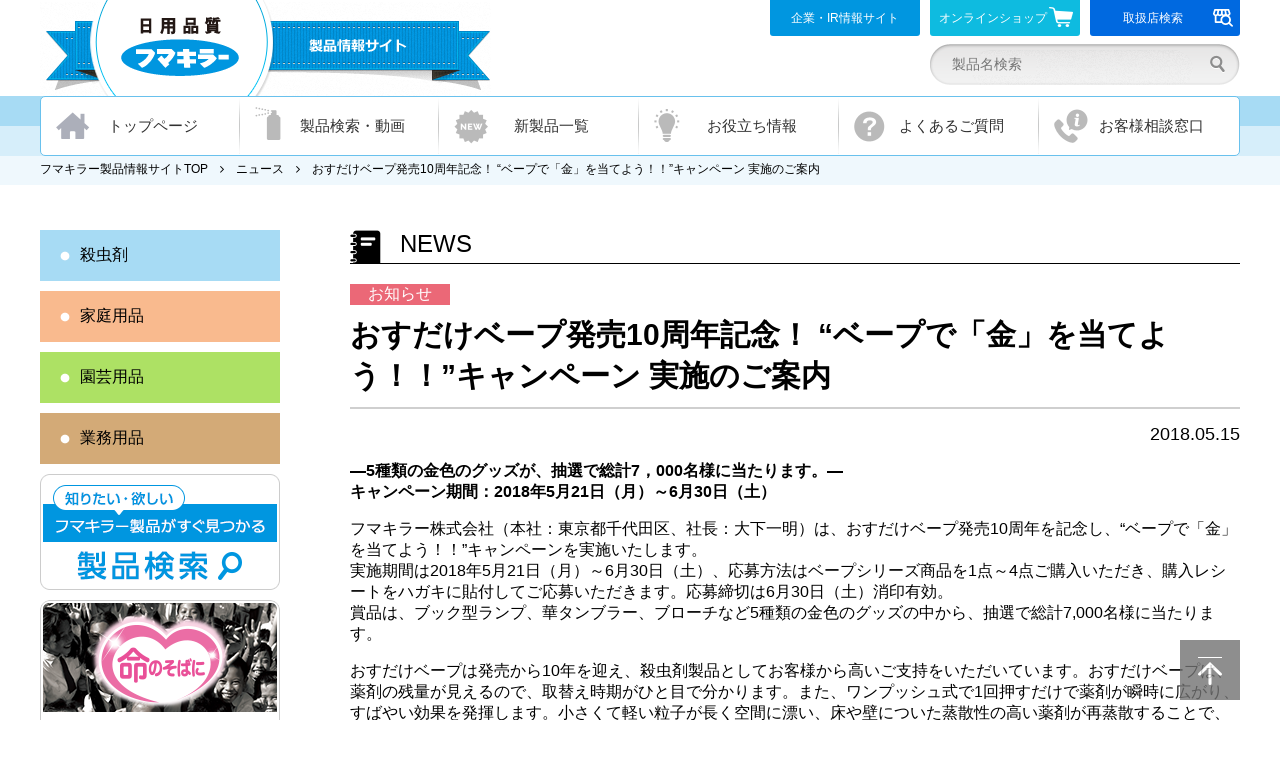

--- FILE ---
content_type: text/html; charset=UTF-8
request_url: https://fumakilla.jp/news/1557/
body_size: 7289
content:
<!DOCTYPE html>
<html lang="ja" prefix="og: http://ogp.me/ns#">
<head>
<!-- Google Tag Manager -->
<script>(function(w,d,s,l,i){w[l]=w[l]||[];w[l].push({'gtm.start':
new Date().getTime(),event:'gtm.js'});var f=d.getElementsByTagName(s)[0],
j=d.createElement(s),dl=l!='dataLayer'?'&l='+l:'';j.async=true;j.src=
'https://www.googletagmanager.com/gtm.js?id='+i+dl;f.parentNode.insertBefore(j,f);
})(window,document,'script','dataLayer','GTM-TRKBMKJ');</script>
<!-- End Google Tag Manager -->


<meta http-equiv="X-UA-Compatible" content="IE=edge">
<meta name="viewport" content="width=device-width,initial-scale=0.64">
<meta charset="utf-8">
<title>おすだけベープ発売10周年記念！ “ベープで「金」を当てよう！！”キャンペーン 実施のご案内｜NEWS｜フマキラー製品情報サイト</title>
<meta name="keywords" content="フマキラー,殺虫剤,ベープ,日用品質,カダン,アルコール除菌,フマキッズこども研究所">
<link rel="canonical" href="">
<meta name="author" content="FUMAKILLA">



<link rel="stylesheet" href="/css/slick.css">
<link rel="stylesheet" href="/css/common.css?202511">
<link rel="stylesheet" href="https://maxcdn.bootstrapcdn.com/font-awesome/4.5.0/css/font-awesome.min.css">
<link rel="stylesheet" href="/css/product.css?202512"><link rel="stylesheet" href="/css/faq.css?20180614">
<link rel="stylesheet" href="/css/list.css?20221108"><link rel="stylesheet" href="/css/news.css"><!--[if lt IE 9]>
<script src="//cdnjs.cloudflare.com/ajax/libs/html5shiv/3.7.2/html5shiv.min.js"></script>
<script src="//cdnjs.cloudflare.com/ajax/libs/respond.js/1.4.2/respond.min.js"></script>
<![endif]-->
<link rel='shortcut icon' href='/favicon.ico' />



</head>
<body>
<!-- Google Tag Manager (noscript) -->
<noscript><iframe src="https://www.googletagmanager.com/ns.html?id=GTM-TRKBMKJ"
height="0" width="0" style="display:none;visibility:hidden"></iframe></noscript>
<!-- End Google Tag Manager (noscript) -->

<header id="header">
	<div class="inner">
		<div class="mainLogo"><a href="/"><img src="/images/common/main_logo.png" alt="フマキラー株式会社 | 製品情報サイト"></a></div>


		<nav class="rightNavi">
			<a href="https://www.fumakilla.co.jp/" class="corporate" target="_blank">企業・IR情報サイト</a>
			<a href="http://shop.fumakilla.jp/" class="shop" target="_blank">オンラインショップ<img src="/images/common/icon_cart.png" /></a>
			<a href="https://fumakilla.mapion.co.jp/" class="storelocator" target="_blank">取扱店検索<img src="/images/common/icon_storelocator.svg" /></a>
			<div class="headerSearch">
				<form id="searchForm" method="get" action="/">
					<input type="image" src="/images/common/header_search_icon.png" alt="SEARCH" class="headerSearchIcon">
					<input type="text" name="s" placeholder="製品名検索" class="headerSearchInput" >
				</form>
			</div>
		</nav>
		<nav class="mainMenu">
			<ul>
				<li class="home"><a href="/">トップページ</a></li>
				<li class="products"><a href="/search/">製品検索・動画</a>
					<div class="submenu">
						<a href="/search/">製品検索</a>
						<a href="/insecticide/">殺虫剤</a>
						<a href="/apply_insecticide/mushiyoke/">虫よけ</a>
						<a href="/household/">家庭用品</a>
						<a href="/gardening/">園芸用品</a>
						<a href="/business/">業務用</a>
						<a href="/video/">動画ライブラリー</a>
					</div>
				</li>
				<li class="new"><a href="/new/">新製品一覧</a></li>
				<li class="info"><a href="/info/">お役立ち情報</a></li>
				<li class="faq"><a href="/faq/">よくあるご質問</a></li>
				<li class="contact"><a href="/contact/">お客様相談窓口</a></li>
			</ul>
		</nav>
		<div class="breadcrumbs">
						<ul>
				<li><a href="/">フマキラー製品情報サイトTOP</a></li>
				<li><a href="/news/">ニュース</a></li>
				<li>おすだけベープ発売10周年記念！ “ベープで「金」を当てよう！！”キャンペーン 実施のご案内</li>
			</ul>
					</div>
	</div>
</header>
<div class="main">

	<article class="detail news">
	
				
		<div class="type">NEWS</div>
		<div class="category information"><div>お知らせ</div></div>		
		<h1>おすだけベープ発売10周年記念！ “ベープで「金」を当てよう！！”キャンペーン 実施のご案内</h1>
		<div class="date">2018.05.15</div>
		<div class="content">
			<p><strong>―5種類の金色のグッズが、抽選で総計7，000名様に当たります。―<br />
 キャンペーン期間：2018年5月21日（月）～6月30日（土）</strong></p>
<p>フマキラー株式会社（本社：東京都千代田区、社長：大下一明）は、おすだけベープ発売10周年を記念し、“ベープで「金」を当てよう！！”キャンペーンを実施いたします。<br />
 実施期間は2018年5月21日（月）～6月30日（土）、応募方法はベープシリーズ商品を1点～4点ご購入いただき、購入レシートをハガキに貼付してご応募いただきます。応募締切は6月30日（土）消印有効。<br />
 賞品は、ブック型ランプ、華タンブラー、ブローチなど5種類の金色のグッズの中から、抽選で総計7,000名様に当たります。</p>
<p>おすだけベープは発売から10年を迎え、殺虫剤製品としてお客様から高いご支持をいただいています。おすだけベープは、薬剤の残量が見えるので、取替え時期がひと目で分かります。また、ワンプッシュ式で1回押すだけで薬剤が瞬時に広がり、すばやい効果を発揮します。小さくて軽い粒子が長く空間に漂い、床や壁についた蒸散性の高い薬剤が再蒸散することで、優れた効果が長時間続きます。<br />
 キャンペーンの応募対象製品となる“ベープシリーズ”は、ベープマット、どこでもベープ、どこでもベープ未来、どこでもベープNo.1、ベープリキッド、スキンベープの各ブランドごとに充実した製品アイテムを揃えています。</p>
<p style="text-align: center;"><strong>＜おすだけベープ製品ラインナップ＞</strong></p>
<table class="osube">
<tbody>
<tr>
<th>【防除用医薬部外品】</th>
<th>【不快害虫用】</th>
</tr>
<tr>
<td><img decoding="async" class="alignnone size-full wp-image-2786" src="https://www.fumakilla.co.jp/corporate/2018/05/gold_vape1.jpg" alt="" width="300" /></td>
<td><img decoding="async" class="alignnone size-full wp-image-2787" src="https://www.fumakilla.co.jp/corporate/2018/05/gold_vape2.jpg" alt="" width="400" /></td>
</tr>
</tbody>
</table>
<p><style>.osube th {font-weight:bold; text-align: center;} .osube td {text-align: center;}</style>
</p>
<p style="text-align: center; font-size: 115%; margin-top: 2.5em;"><strong>【“ベープで「金」を当てよう！！”キャンペーン実施概要】</strong></p>
<p><center><a href="https://www.fumakilla.co.jp/corporate/2018/05/gold2018pop.jpg" target="_blank"><img fetchpriority="high" decoding="async" src="https://www.fumakilla.co.jp/corporate/2018/05/gold2018pop-300x212.jpg" alt="" width="300" height="212" class="size-medium wp-image-2793" /></a></center></p>
<table class="kadancp">
<tbody>
<tr>
<th>○名　　称：</th>
<td>おすだけベープ発売10周年記念“ベープで「金」を当てよう！！”</td>
</tr>
<tr>
<th>○期　　間：</th>
<td>2018年5月21日（月）～6月30日（土）</td>
</tr>
<tr>
<th>○賞　　品：</th>
<td>①ミニ・ルミオプラスＶ.２(ブック型ランプ）… 30名様<br />
 ②Ｇ－ＳＨＯＣＫ（メンズ）… 30名様<br />
 ③華タンブラー … 50名様<br />
 ④ハンドメイド　ゴールドネクタイ … 90名様<br />
 ⑤金色に輝くブローチ … 300名様<br />
 【ハズれてもダブルチャンス！！】<br />
 「金に輝くQUOカード(1,000円分)」… 5,000名様<br />
 「どこでもベープGO!未来480時間セット」<small style="display: inline-block;">(希望小売価格1,180円税別)</small> … 1,500名様</td>
</tr>
<tr>
<th>○応募締切：</th>
<td>2018年6月30日（土）当日消印有効</td>
</tr>
<tr>
<th>○応募方法：</th>
<td>期間中、ベープシリーズ製品をお買い上げの「レシート」を応募はがきに貼り、必要事項（お名前・ご住所・電話番号・メールアドレス・ご希望の賞品）をご記入のうえ、ご応募ください。ご希望の賞品によって必要となる対象製品お買い上げ点数が異なります。<br />
 お一人様何口でもご応募いただけますが、応募はがき1通を1口とさせていただきます。恐れ入りますが、所定の料金分の切手を貼り郵送にてご応募ください。<br />
 専用応募はがきはキャンペーンサイトからもダウンロード可能ですが、通常はがきでもご応募いただけます。<small style="display: inline-block;">※封筒を使用した応募も可能です。</small></td>
</tr>
<tr>
<th>○応募条件：</th>
<td>日本国内在住で、個人の特定配達が可能な方。</td>
</tr>
<tr>
<th>○当選発表：</th>
<td>厳正な抽選の上、ご当選者は賞品の発送をもって発表に代えさせていただきます。</td>
</tr>
</tbody>
</table>
<p><style>.kadancp th{white-space:nowrap;vertical-align:top;}</style>
</p>
<p><a href="https://fumakilla.jp/campaign/gold2018/" target="_blank" rel="noopener"><img decoding="async" class="aligncenter" src="https://fumakilla.jp/images/campaign/gold2018.jpg" alt="ベープで、金を当てよう！！" width="740" /></a></p>
		</div>
		<div class="btnReturn">
			<a href="/news/?y=2018&c=information">NEWS一覧に戻る</a>
		</div>
				
	</article>

	
<nav id="sideNavi">
		<section>
			<div class="menuCategory insecticide"><a href="/insecticide/">殺虫剤</a></div>
					</section>

		<section class="householdMenu">
			<div class="menuCategory household"><a href="/household/">家庭用品</a></div>
					</section>
		<section class="gardeningMenu">
			<div class="menuCategory gardening"><a href="/gardening/">園芸用品</a></div>
					</section>
		<section class="businessMenu">
			<div class="menuCategory business"><a href="/business/">業務用品</a></div>
		</section>
		<section class="bannars">
			<ul>
				<li><a href="/search/"><img src="/images/common/bnr_search.png" alt="製品検索"></a></li>
				<li><a href="http://www.fumakilla.co.jp/ivm/" target="_blank"><img src="/images/common/bnr_life.png" alt="命のそばに。プロジェクト"></a></li>
			</ul>
		</section>
		<section class="languages">
			<ul>
				<li><a href="/language/language_en/">Product list</a></li>
				<li><a href="/language/language_cn/">产品列表</a></li>
				<li><a href="/language/language_tw/">產品列表</a></li>
				<li><a href="/language/language_kr/">제품 목록</a></li>
			</ul>
		</section>

	</nav></div>

<p id="pagetop"><a href="#header" class="smoothScroll fixed" style="display: block;"><img src="/images/common/btn_pagetop.png" alt="ページトップへ"></a></p>
<footer>
	<div class="inner">
		<div class="cols">
			<div class="footerLogo"><a href="/"><img src="/images/common/footer_logo.png" alt="フマキラー株式会社 | 製品情報サイト"></a></div>
			<div class="col">
				<div class="title"><a href="/search/">製品検索・動画</a></div>
				<ul>
					<li><a href="/search/">製品検索</a></li>
					<li><a href="/insecticide/">殺虫剤</a>
						<ul>
							<li><a href="/apply_insecticide/ka/">蚊</a></li>
							<li><a href="/apply_insecticide/mushiyoke/">虫よけ</a></li>
							<li><a href="/apply_insecticide/hae/">ハエ</a></li>
							<li><a href="/apply_insecticide/gokiburi/">ゴキブリ</a></li>
							<li><a href="/apply_insecticide/hachi/">ハチ</a></li>
							<li><a href="/apply_insecticide/ari/">アリ</a></li>
							<li><a href="/apply_insecticide/shiroari/">シロアリ</a></li>
							<li><a href="/apply_insecticide/dani/">ダニ</a></li>
							<li><a href="/apply_insecticide/kumo/">クモ</a></li>
							<li><a href="/apply_insecticide/mukade/">ムカデ</a></li>
							<li><a href="/apply_insecticide/fukaigaichu/">不快害虫</a></li>
							<li><a href="/apply_insecticide/nezumi/">ネズミ</a></li>
						</ul>
					</li>
					<li><a href="/household/">家庭用品</a></li>
					<li><a href="/gardening/">園芸用品</a></li>
					<li><a href="/business/">業務用品</a></li>
					<li><a href="/video/">動画ライブラリー</a></li>
				</ul>
			</div>
			<div class="col">
				<div class="title"><a href="/new/">新製品一覧</a></div>
				<ul>
					<li><a href="/new/#insecticide">殺虫剤</a></li>
					<li><a href="/new/#household">家庭用品</a></li>
					<li><a href="/new/#gardening">園芸用品</a></li>
				</ul>
			</div>
			<div class="col">
				<div class="title"><a href="/info/">お役立ち情報</a></div>
				<ul>
					<li><a href="https://fumakilla.jp/foryourlife/" target="blank">For your LIFE</a></li>
					<li><a href="https://www.fumakilla.co.jp/fumakids/" target="_blank">フマキッズこども研究所</a></li>
					<li><a href="https://fumakilla.jp/kadanlife/hiryo/" target="_blank">カダンゼミ</a></li>
					<li><a href="http://shop.fumakilla.jp/" target="_blank">FUMAKILLA ONLINE SHOP</a></li>
					<!--li><a href="https://www.fumakilla.co.jp/kadan-cm/index.html" target="_blank">カダンCMソング</a></li-->
					<li><a href="https://www.fumakilla.co.jp/argentine/" target="_blank">アルゼンチンアリ サイト</a></li>
					<li><a href="https://fumakilla.jp/hiari/" target="_blank">ヒアリ 特設サイト</a></li>
					<li><a href="/icaridin/" target="_blank">イカリジンスペシャルサイト</a></li>
				</ul>
			</div>
			<div class="col">
				<div class="title"><a href="/faq/">よくあるご質問</a></div>
				<ul>
					<li><a href="/faq/">殺虫剤</a></li>
					<li><a href="/faq/household.php">家庭用品</a></li>
					<li><a href="/faq/gardening.php">園芸用品</a></li>
				</ul>
			</div>
			<div class="col">
				<div class="title"><a href="/company/">会社概要</a></div>
				<div class="title"><a href="/contact/">お客様相談室</a></div>
				<div class="title"><a href="https://www.fumakilla.co.jp/privacy/" target="_blank">プライバシーポリシー</a></div>
				<div class="title"><a href="https://www.fumakilla.co.jp/social-media/" target="_blank">ソーシャルメディアポリシー</a></div>
				<div class="title"><a href="https://www.fumakilla.co.jp/sitepolicy/" target="_blank">サイトのご利用について</a></div>
				<div class="title"><a href="/sitemap/">サイトマップ</a></div>
				<div class="title"><a href="https://fumakilla-global.com/" target="_blank">Fumakilla global-site</a></div>
				<!-- div class="title"><a href="https://www.fumakilla.co.jp/global/" target="_blank">会社案内Global版</a></div-->
			</div>
		</div>
		<div class="copyright">Copyrights © FUMAKILLA LIMITED</div>
	</div>
</footer>
<script src="/js/jquery.min.js"></script>
<script src="/js/slick.min.js"></script>
<script src="/js/script.js?20230407"></script>

<style>
	.movieOverlay
	{
		width: 100%;
		height: 100%;
		background: rgba(0, 0, 0, 0.7);
		position: fixed;
		top: 0;
		left: 0;
		display: none;
		z-index: 100;
	}
	.movieBoxOuter
	{
		width: 100%;
		height: 100%;
		position: relative;
		z-index: 101;
	}
	.movieBox
	{
		width: 900px;
		height: 720px;
		left: 50%;
		top: 50%;
		margin-left: -450px;
		margin-top: -360px;
		position: fixed;
		background: #fff;
		display: none;
		background: url(/images/dvd_bg.png);
	}
	.movieBoxInner
	{
		position: relative;
	}
	.movieBox iframe
	{
		left: 68px;
		top: 131px;
		width: 760px;
		height: 428px;
		position: absolute;
	}
	.movieBox .detail
	{
		left: 298px;
		bottom: 90px;
		position: absolute;
		transition: all .3s;
	}
	.movieBox .shoppingLink
	{
		display: none;
		position: absolute;
		left: 226px;
		bottom: 17px;
	}
		.movieBox .shoppingLink ul:after
		{
			content: '';
			display: block;
			clear: both;
		}
		.movieBox .shoppingLink li
		{
			float: left;
			margin-right: 6px;
		}
			.movieBox .shoppingLink li a
			{
				transition: all .3s;
			}
	.movieBox .close
	{
		/*left: 420px;
		bottom: 20px;*/
		left: 800px;
		top: 43px;
		position: absolute;
		cursor: pointer;
		transition: all .3s;
	}
	.movieBox .lifeLogo
	{
		/*left: 720px;*/
		left: 650px;
		top: 20px;
		position: absolute;
		cursor: pointer;
		transition: all .3s;
	}
	.movieBox .detail:hover, .movieBox .close:hover, .movieBox .lifeLogo:hover, .movieBox .shoppingLink li a:hover
	{
		opacity: .7;
	}
</style>

<script>
	$("document").ready(function(){
		$(".movieButton").each(function(){
			setupMovieEvent($(this));
		});

		var urlParam = window.location.search.substring(1);
		if(urlParam) {
			// パラメータを扱いやすくするために配列に格納
			var param = urlParam.split('&');
			var paramArray = [];

			for (i = 0; i < param.length; i++) {
				var paramItem = param[i].split('=');
				paramArray[paramItem[0]] = paramItem[1];
			}

			// ?movie=***がついている場合
			if (paramArray.movie) {
				$(".post-" + paramArray.movie).find(".movieButton")[0].click();
			}
		}

		$('.slick').slick({
			infinite: true,
			slidesToShow: 4,
			slidesToScroll: 4,
			prevArrow: ".arrowLeft",
			nextArrow: ".arrowRight",
			autoplay: true,
			autoplay: 8000
		});
	});

	function setupMovieEvent(elm)
	{
		elm.click(function(e){
			if (!(e.which > 1 || e.shiftKey || e.altKey || e.metaKey || e.ctrlKey)) {
				e.preventDefault();
				showMovie(elm.attr("href"), elm.attr("data-url"), elm.attr("amazon-url"), elm.attr("lohaco-url"), elm.attr("fumakillaonline-url"));
			}
		});
	}

	function showMovie(href, url, amazon, lohaco, fumakillaonline)
	{
		// 通販サイトへのリンク
		var onlineshop = '<div class="shoppingLink"><ul><li><img src="/images/movie_onlineshop.png" /></li><li>';
		if (amazon != '') {
			onlineshop += '<a class="amazon" href="' + amazon + '" target="_blank" rel="nofollow"><img src="/images/movie_amazon.png" /></a>';
		}
		onlineshop += '</li><li>';
		if (lohaco != '') {
			onlineshop += '<a class="lohaco" href="' + lohaco + '" target="_blank" rel="nofollow"><img src="/images/movie_lohaco.png" /></a>';
		}
		onlineshop += '</li><li>';
		if (fumakillaonline != '') {
			onlineshop += '<a class="fumakilla_online" href="' + fumakillaonline + '" target="_blank"><img src="/images/movie_fumakilla_online.png" /></a>';
		}
		onlineshop += '</li></ul></div>';

		$("body").append('<div class="movieOverlay" onclick="closeMovie();"></div><div class="movieBoxOuter"><div class="movieBox"><div class="inner"><iframe src=""></iframe><a class="lifeLogo" href="http://www.fumakilla.co.jp/ivm/" target="_blank"><img src="/images/common/life_logo.png" alt="命のそばに。フマキラー"></a><a class="detail" href=""><img src="/images/movie_detail.png"></a>' + onlineshop + '<div class="close" onclick="closeMovie();"><img src="/images/movie_close.png"></div></div></div></div>');
		$(".movieOverlay").fadeIn(300);
		$(".movieBox").fadeIn(300, function(){
			$(".movieBox iframe").attr("src", href + "&autoplay=1");
			if(url == "")
			{
				$(".movieBox .detail").removeAttr("href");
			}
			else
			{
				$(".movieBox .detail").attr("href", url);
			}
			if (amazon != '' || lohaco != '' || fumakillaonline != '') {
				$(".movieBox .shoppingLink").show();
			}
		});
	}

	$(".movieBox").click(function(e){/*return false;*/});

	function closeMovie()
	{
		$(".movieOverlay").fadeOut(300); $(".movieBox").fadeOut(300, function(){$(".movieOverlay").remove();$(".movieBox").remove();});
	}
</script>
</body>
</html>

--- FILE ---
content_type: text/css
request_url: https://fumakilla.jp/css/product.css?202512
body_size: 2356
content:
.main .detail.product .category
{
	font-size: 24px;
	padding: .7em 0 .3em 50px;
	margin-bottom: 45px;
}
.main .detail.product.insecticide .category
{
	line-height: 1;
	color: #0096e0;
	border-bottom: 1px solid #69c1ed;
	background: url(/images/product/header_icon_insecticide.png) left center no-repeat;
}
.main .detail.product .pageMenu
{
	border-bottom: 1px solid #0096e0;
	padding-bottom: 2px;
	margin-bottom: 55px;
}
.main .detail.product .pageMenu .sns
{
	float: left;
}
.main .detail.product .pageMenu .sns a
{
	float: left;
	margin-right: 4px;
}
.main .detail.product .pageMenu ul.languages
{
	float: right;
}
.main .detail.product .pageMenu:after
{
	content: "";
	display: block;
	clear: both;
}
.main .detail.product .pageMenu ul.languages li
{
	font-size: 12px;
	float: left;
	padding: 10px 0;
	width: 120px;
	border-radius: 2px 2px 0 0;
	background: #cccccc;
	margin-left: 2px;
	text-align: center;
	color: #fff;
	line-height: 1;
	cursor: pointer;
	transition: background .3s;
}
.main .detail.product .pageMenu ul.languages li:hover
{
	background: #0096e0;
}
.main .detail.product .pageMenu ul.languages li.current
{
	padding: 10px 0 12px;
	margin-bottom: -2px;
	background: #0096e0;
	cursor: default;
}
.tab
{
	display: none;
}
.tab.jp
{
	display: block;
}
.main .detail.product .status
{
	color: #fff;
	display: inline-block;
	padding: .25em 1em;
	font-size: 18px;
	font-weight: bold;
	border-radius: 5px;
}
.main .detail.product .status.new
{
	background: #ba0000;
}
.main .detail.product .status.renewal
{
	background: #ffa200;
}
.main .detail.product h1
{
	margin-top: 20px;
	margin-bottom: 40px;
	font-size: 34px;
	border-bottom: 2px solid #cfcfcf;
	padding-bottom: 10px;
}
.main .detail.product .main
{
	width: 890px;
	display: table;
	margin-bottom: 50px;
}
.main .detail.product .main .image
{
	width: 360px;
/*	height: 345px;*/
	height: 100%;
	display: table-cell;
	text-align: center;
	vertical-align: middle;
	padding-right: 10px;
}
.main .detail.product .main .image img
{
	max-width: 100%;
	max-height: 100%;
}
.main .detail.product .main .image .storelocatorBtn{
	margin: 1em auto 0;
	width: fit-content;
	text-align: center;
}
.main .detail.product .main .image .storelocatorBtn a{
	display: block;
	border: 2px solid #0096e0;
	border-radius: 3px;
	padding: 0.5em 3em;
	font-size: 12px;
	color: #0096e0;
	transition: background-color .2s, color .2s;
	line-height: 1.4;
}
.main .detail.product .main .image .storelocatorBtn a:hover{
	text-decoration: none;
	color: #fff;
	background-color: #0096e0;
}
.main .detail.product .main .image .storelocatorBtn a:hover img{
	filter: brightness(0) saturate(100%) invert(100%) sepia(0%) saturate(2%) hue-rotate(115deg) brightness(107%) contrast(101%);
}
.main .detail.product .main .image .storelocatorBtn strong{
	font-size: initial;
}
.main .detail.product .main .image .storelocatorBtn img{
	transition: filter .2s;
	width: 15px;
	height: auto;
	margin-left: 0.5em;
	vertical-align: middle;
}
.main .detail.product .main .image .aerosolBtn{
	margin: 1em auto 0;
	width: fit-content;
	text-align: center;
}
.main .detail.product .main .image .aerosolBtn a{
	display: block;
	border: 2px solid #666;
	border-radius: 3px;
	padding: 0.5em 1.53em;
	font-size: 12px;
	font-weight: bold;
	color: #666;
	transition: background-color .2s, color .2s;
	line-height: 1.4;
}
.main .detail.product .main .image .aerosolBtn a:hover{
	text-decoration: none;
	color: #fff;
	background-color: #666;
}
.main .detail.product .main .summary
{
	display: table-cell;
	vertical-align: middle;
}
.main .detail.product .main .summary .title
{
	font-size: 24px;
	color: #333;
	margin-bottom: 1em;
	font-weight: bold;
}
.main .detail.product .main .summary .text
{
	font-size: 18px;
	line-height: 1.5;
}
.main .detail.product .main .summary .text a.manual-link
{
	display: inline-block;
	margin-top: 1em;
	padding: 5px;
	border: 1px solid #666;
	font-size: smaller;
	color: #666;
	text-decoration: none;
}
.main .detail.product .main .summary .text a.manual-link:hover
{
	color: #4caadc;
	text-decoration: underline;
}
.main .detail.product .main .summary .text a.manual-link > img
{
	margin-left: 4px;
	vertical-align: baseline;
}
.main .detail.product .main .summary .drugClassification
{
	margin-top: 40px;
}
.main .detail.product .main .summary .drugClassification span
{
	padding: 10px;
	border: 1px solid #b4b4b4;
	border-radius: 4px;
	font-size: 14px;
}
.main .detail.product .main .summary .applyInsects
{
	margin-top: 40px;
	font-size: 14px;
	text-indent: -5em;
	padding-left: 5em;
}
.main .detail.product .main .summary .applyOther
{
	margin-top: 40px;
	font-size: 14px;
}
.main .detail.product .main .summary .shoppingLink
{
	position: relative;
	margin-top: 40px;
}
.main .detail.product .main .summary .shoppingLink .shoppingBtn
{
	height: 34px;
}
.main .detail.product .main .summary .shoppingLink .shoppingBtn span
{
	padding: 12px 58px;
	color: #fff;
	font-size: 14px;
	background-color: #f47f51;
	border: solid 1px #df6c26;
	border-top-left-radius: 4px;
	border-top-right-radius: 4px;
}
.main .detail.product .main .summary .shoppingLink .shoppingBtn span img
{
	padding-left: 18px;
}
/*
.main .detail.product .main .summary .shoppingLink .shoppingLinkBtn
{
	display: none;
	position: absolute;
	bottom: 30px;
	padding-bottom: 5px;
}
.main .detail.product .main .summary .shoppingLink .shoppingLinkBtn:after
{
	content: '';
	position: relative;
	display: block;
	bottom: 0;
	left: calc(50% - 12px);
	width: 0;
	height: 0;
	border-left: 12px solid transparent;
	border-right: 12px solid transparent;
	border-top: 11px solid #f47f51;
}
.main .detail.product .main .summary .shoppingLink .shoppingLinkBtn ul
{
	display: inline-block;
	background-color: #f47f51;
}
.main .detail.product .main .summary .shoppingLink .shoppingLinkBtn ul li
{
	width: 230px;
	height: 50px;
	margin: 10px;
}
.main .detail.product .main .summary .shoppingLink .shoppingLinkBtn ul li a:hover
{
	opacity: 0.8;
	transition: opacity 0.2s ease-out;
}
*/
.main .detail.product .main .summary .shoppingLink .shoppingLinkBtn ul:after
{
	content: '';
	display: block;
	clear: both;
}
.main .detail.product .main .summary .shoppingLink .shoppingLinkBtn ul li
{
	float: left;
	width: 114px;
	margin-top: 7px;
	margin-right: 7px;
	padding: 4px;
	background-color: #f47f51;
	border: solid 1px #df6c26;
	border-radius: 4px;
}
.main .detail.product .main .summary .shoppingLink .shoppingLinkBtn ul li a:hover
{
	opacity: 0.8;
	transition: opacity 0.2s ease-out;
}
.main .detail.product .main .summary .productsListLink
{
	margin-top: 30px;
	padding-top: 20px;
	text-align: right;
	border-top: 1px dashed #cfcfcf;
}
.main .detail.product h2
{
	font-size: 18px;
	color: #fff;
	background: #0096e0;
	padding: .5em 1em;
	margin-bottom: 20px;
}
.main .detail.product section
{
	margin-bottom: 50px;
}
.main .detail.product .feature h3
{
	font-size: 24px;
	font-weight: bold;
	margin-bottom: 8px;
}
.main .detail.product .feature h3.movieHeader
{
	border-bottom: 1px solid #0096e0;
	margin-bottom: 30px;
}
.main .detail.product .feature h3.movieHeader span
{
	font-size: 18px;
	background: #0096e0;
	padding: .2em 1.5em;
	display: inline-block;
	color: #fff;
}
.main .detail.product .feature p
{
	margin-bottom: 20px;
	line-height: 1.6;
}
.main .detail.product .feature div
{
	margin-bottom: 20px;
	line-height: 1.6;
}
.main .detail.product .feature small
{
/*	display: block;
	margin-bottom: 20px;*/
}
.main .detail.product .feature h3 small
{
	display: inline;
	font-size: 65%;
	font-weight: normal;
}
.main .detail.product .feature iframe
{
	margin-left: auto;
	margin-right: auto;
	display: block;
}
.main .detail.product .feature a img{
	transition: .3s all;
}
.main .detail.product .feature a img:hover{
	opacity: .7;
}
.main .detail.product .feature .products-table p
{
	margin-top: 40px;
	margin-bottom: 8px;
	font-weight: bold;
}
.main .detail.product .applyInsects li
{
	display: inline-block;
	padding: .3em 1em;
	border: 1px solid #e4e4e4;
	border-radius: 3px;
}
.main .detail.product .applyInsects li a
{
	color: #000;
}
.main .detail.product .faq dt, .main .detail.product .faq dd
{
	position: relative;
	padding-top: 5px;
	padding-left: 40px;
	margin-left: 0px;
}
.main .detail.product .faq dt
{
	margin-bottom: 10px;
	font-weight: bold;
}
.main .detail.product .faq dd
{
	margin-bottom: 30px;
}
.main .detail.product .faq dt:before
{
	content: "Q";
	width: 30px;
	height: 30px;
	display: inline-block;
	color: #fff;
	background: #000;
	font-weight: bold;
	text-align: center;
	padding-top: 2px;
	box-sizing: border-box;
	border-radius: 15px;
	position: absolute;
	left: 0;
	top: 0;
}
.main .detail.product .faq dd:before
{
	content: "A";
	width: 30px;
	height: 30px;
	display: inline-block;
	color: #000;
	background: #fff;
	font-weight: bold;
	text-align: center;
	padding-top: 2px;
	box-sizing: border-box;
	border: 1px solid #000;
	border-radius: 15px;
	position: absolute;
	left: 0;
	top: 0;
}
.main .detail.product .faq dd a
{
	text-decoration: underline;
    font-weight: bold;
}
.main .detail.product .related
{
	background: #f2f2f2;
	padding: 30px 0 30px 60px;
}
.main .detail.product .related:after
{
	content: "";
	display: block;
	clear: both;
}
.main .detail.product .related h2
{
	padding: 0 60px 0 0;
	text-align: center;
	background: none;
}
.main .detail.product .related li
{
	width: 185px;
	height: 270px;
	float: left;
	margin-right: 10px;
	margin-bottom: 10px;
	background: #fff;
	border: 1px solid #c8c8c8;
	border-radius: 5px;
	padding: 15px;
	font-size: 14px;
}
.main .detail.product .related li .photo
{
	width: 100%;
	height: 120px;
	text-align: center;
	margin-bottom: 15px;
}
.main .detail.product .related li .photo img
{
	max-width: 100%;
	max-height: 100%;
	/*transition: all .3s;*/
}
.main .detail.product .related li .photo img:hover
{
	opacity: .7;
}
.main .detail.product .related li a
{
	color: #000;
}

.main .detail.product .listMultiLanguages
{
	width: 600px;
	padding: 30px 0 30px 90px;
	border: 10px solid #eee;
	margin: 0 auto 50px;
}
.main .detail.product .listMultiLanguages li:before
{
	content: "\f105";
	font-family: FontAwesome;
	margin-right: .5em;
}
.main .detail.product .listMultiLanguages li
{
	color: #0096e0;
	line-height: 1.8;
}
.main .detail.product .listMultiLanguages li a
{
	color: #464646;
}


--- FILE ---
content_type: text/css
request_url: https://fumakilla.jp/css/faq.css?20180614
body_size: 2067
content:
article.faq
{
	margin-bottom: 60px;
}

.faq .contact
{
	background: url(/images/common/contact_bg.gif);
	padding: 10px;
}
.faq .contact .inner
{
	background: #fff;
	padding-bottom: 30px;
}
.faq .contact .inner .upper
{
	padding-top: 40px;
	text-align: center;
}
.faq .contact .inner .upper .text
{
	display: inline-block;
	margin-right: 40px;
}
.faq .contact .inner .upper .comment
{
	vertical-align: top;
}
.faq .contact .inner .upper .text h3
{
	margin: 0;
	border-bottom: 1px solid #ec6941;
	display: inline-block;
}
.faq .contact .inner .upper .text h3 span
{
	color: #ec6941;
}
.faq .contact .inner ul
{
	margin-left: 30px;
}
.faq .contact .inner ul:after
{
	content: "";
	display: block;
	clear: both;
}
.faq .contact .inner ul li
{
	float: left;
	width: 260px;
	height: 180px;
	text-align: center;
	background: #f2f2f2;
	margin-right: 15px;
	padding-top: 20px;
}
.faq .contact .inner ul li img
{
	width: auto;
}
.faq .contact .inner ul li .name
{
	color: #ec6941;
}
.faq .contact .inner ul li strong
{
	display: block;
	font-size: 20px;
}
.faq .contact .inner ul li:not(:first-child) strong
{
	padding-top: 10px;
}
.faq .contact .inner ul li:last-child strong
{
	font-size: 18px;
}
.faq .contact .inner ul li:last-child strong a
{
	color: #000;
}
.faq .contact .inner ul li small
{
	font-size: 14px;
}
.faqLead
{
	position: relative;
	line-height: 1.8;
	margin-bottom: 100px;
}
.faqLead .faqAerosol
{
	right: 0;
	top: 0;
	position: absolute;
	transition: .3s all;
}
.faqLead .faqAerosol:hover
{
	opacity: .7;
}
.faqLead .sply_safety{
	right: 0;
	top: 70px;
	position: absolute;
	transition: .3s all;
}
.faqLead .sply_safety:hover{
	opacity: .7;
}
.tabArea
{
	margin-bottom: 60px;
}
.faqTab:after
{
	content: "";
	display: block;
	clear: both;
}
.faqTab li
{
	float: left;
	margin-right: 10px;
	text-align: center;
	border-radius: 3px 3px 0 0;
	transition: .3s all;
	padding-bottom: 2px;
	height: 50px;
}
.faqTab li.current
{
	padding-bottom: 0;
}
.faqTab li span, .faqTab li a
{
	padding-top: .8em;
	width: 215px;
	height: 100%;
	display: inline-block;
	transition: .3s all;
	border-radius: 3px 3px 0 0;
}
.faqTab li span:hover, .faqTab li.current span, .faqTab li a:hover, .faqTab li.current a
{
	color: #fff !important;
	text-decoration: none;
}
.faqTab li:not(.current)
{
	cursor: pointer;
}
.faqTab li:last-child
{
	margin-right: 0;
}



.faqTab li#insecticide span, .faqTab li#insecticide a
{
	color: #0096e0;
	border: 1px solid #d9effa;
	background: url(/images/top/search_tab_bg_insecticide.png);
}
.faqTab li#insecticide.current span, .faqTab li#insecticide span:hover, .faqTab li#insecticide.current a, .faqTab li#insecticide a:hover
{
	color: #fff;
	background: #0096e0;
	border: none;
}
.faqTab li#household span, .faqTab li#household a
{
	color: #eb6100;
	border: 1px solid #f8c6a9;
	background: url(/images/top/search_tab_bg_household.png);
}
.faqTab li#household.current span, .faqTab li#household span:hover, .faqTab li#household.current a, .faqTab li#household a:hover
{
	color: #fff;
	background: #eb6100;
	border: none;
}

.faqTab li#gardening span, .faqTab li#gardening a
{
	color: #73bb0c;
	border: 1px solid #cce6ac;
	background: url(/images/top/search_tab_bg_gardening.png);
}
.faqTab li#gardening.current span, .faqTab li#gardening span:hover, .faqTab li#gardening.current a, .faqTab li#gardening a:hover
{
	color: #fff;
	background: #73bb0c;
	border: none;
}

.faqTab li#business span, .faqTab li#business a
{
	color: #996c33;
	border: 1px solid #d8d1b9;
	background: url(/images/top/search_tab_bg_business.png);
}
.faqTab li#business.current span, .faqTab li#business span:hover, .faqTab li#business.current a, .faqTab li#business a:hover
{
	color: #fff;
	background: #996c33;
	border: none;
}




.faqTabPage
{
	padding: 30px 20px 20px 20px;
	width: 100%;
	display: none;
	position: relative;
}

.faqTabPage ul
{
	margin-right: -20px;
	margin-bottom: 30px;
}
.faqTabPage ul:after
{
	content: "";
	display: block;
	clear: both;
}
.faqTabPage li
{
	margin-bottom: 10px;
	height: 100px;
	float: left;
	background: #fff;
	margin-right: 20px;
	border: 1px solid #cfcfcf;
	width: 270px;
}
.faqTabPage li a
{
	width: 270px;
	height: 100px;
	display: table;
	position: relative;
}
.faqTabPage.insecticide li a:after
{
	content: "";
	width: 0;
	height: 0;
	border: 8px solid transparent;
	border-right: 8px solid #0096e0;
	border-bottom: 8px solid #0096e0;
	display: block;
	position: absolute;
	right: 5px;
	bottom: 5px;
}
.faqTabPage.household li a:after
{
	content: "";
	width: 0;
	height: 0;
	border: 8px solid transparent;
	border-right: 8px solid #eb6100;
	border-bottom: 8px solid #eb6100;
	display: block;
	position: absolute;
	right: 5px;
	bottom: 5px;
}
.faqTabPage.gardening li a:after
{
	content: "";
	width: 0;
	height: 0;
	border: 8px solid transparent;
	border-right: 8px solid #73bb0c;
	border-bottom: 8px solid #73bb0c;
	display: block;
	position: absolute;
	right: 5px;
	bottom: 5px;
}
.faqTabPage.business li a:after
{
	content: "";
	width: 0;
	height: 0;
	border: 8px solid transparent;
	border-right: 8px solid #996c33;
	border-bottom: 8px solid #996c33;
	display: block;
	position: absolute;
	right: 5px;
	bottom: 5px;
}
.faqTabPage li a img
{
	transition: .3s all;
}
.faqTabPage li a:hover img
{
	opacity: .7;
}
.faqTabPage li .photo
{
	width: 100px;
	padding-right: 10px;
	display: table-cell;
	text-align: center;
	vertical-align: middle;
	padding-left: 10px;
}
.faqTabPage li .photo img
{
	max-width: 100%;
	max-height: 90px;
}
.faqTabPage li .name
{
	width: 160px;
	height: 100px;
	display: table-cell;
	vertical-align: middle;
	font-size: 14px;
	padding-right: 10px;
}
.faqTabPage a
{
	color: #464646;
}
.faqTabPage .newLink
{
	right: 20px;
	top: 15px;
	position: absolute;
	font-size: 12px;
	padding: .5em 1em;
	border-radius: 3px;
	color: #fff;
}
.faqTabPage .newLink:before
{
	content: "\f105";
	font-family: "FontAwesome";
	color: #fff !important;
}
.faqTabPage .newLink:hover
{
	color: #fff !important;
	text-decoration: underline;
	opaciy: .7;
}
.faqTabPage.insecticide .newLink
{
	background: #149ee3;
}
.faqTabPage.household .newLink
{
	background: #eb6100;
}
.faqTabPage.gardening .newLink
{
	background: #73bb0c;
}
.faqTabPage.business .newLink
{
	background: #996c33;
}
.faqTabPage.business
{
	padding: 20px;
}
.faqTabPage.current
{
	display: block;
}
.faqTabPage section
{
	padding: 20px;
	margin-bottom: 20px;
	background: #fff;
}
.faqTabPage.insecticide
{
	border-top: 2px solid #0096e0;
	background: url(/images/top/search_tab_bg_insecticide.png);
}
.faqTabPage h3
{
	font-size: 16px;
	margin: 0;
	color: #464646;
}
.faqTabPage.household
{
	border-top: 2px solid #eb6100;
	background: url(/images/top/search_tab_bg_household.png);
}
.faqTabPage.gardening
{
	border-top: 2px solid #73bb0c;
	background: url(/images/top/search_tab_bg_gardening.png);
}
.faqTabPage.business
{
	border-top: 2px solid #996c33;
	background: url(/images/top/search_tab_bg_business.png);
}
.faqTabPage.insecticide h2
{
	margin: 0 0 10px 0;
	font-size: 18px;
	color: #0096e0;
}
.faqTabPage.household h2
{
	margin: 0 0 10px 0;
	font-size: 18px;
	color: #eb6100;
}
.faqTabPage.gardening h2
{
	margin: 0 0 10px 0;
	font-size: 18px;
	color: #73bb0c;
}
.faqTabPage.business h2
{
	margin: 0 0 10px 0;
	font-size: 18px;
	color: #996c33;
}
.faqTabPage.insecticide h3
{
	margin: 0 0 10px 0;
	font-size: 18px;
	color: #0096e0;
}
.faqTabPage.household h3
{
	margin: 0 0 10px 0;
	font-size: 18px;
	color: #eb6100;
}
.faqTabPage.gardening h3
{
	margin: 0 0 10px 0;
	font-size: 18px;
	color: #73bb0c;
}
.faqTabPage.business h3
{
	margin: 0 0 10px 0;
	font-size: 18px;
	color: #996c33;
}



article.detail.faq .productCategory
{
	color: #fff;
	font-size: 18px;
	background: #0096e0;
	padding: 5px 20px;
	margin-bottom: 40px;
}
article.detail.faq section:after
{
	content: "";
	display: block;
	clear: both;
}
article.detail.faq section .photo
{
	float: left;
	width: 200px;
	margin-right: 30px;
}
article.detail.faq section .qaBody
{
	width: 660px;
	float: left;
}
article.detail.faq .productName
{
	border-bottom: 2px solid #cfcfcf;
}
article.detail.faq .productName h1
{
	margin-top: 5px;
	margin-bottom: 0;
	float: left;
}
article.detail.faq .productName a
{
	display: inline-block;
	float: right;
	margin-top: 0px;
	background: #0096e0;
	font-size: 11px;
	color: #fff;
	padding: 5px 10px;
	transition: .3s all;
	border-radius: 3px;
}
article.detail.faq .productName a:hover
{
	text-decoration: none;
	opacity: .7;
}
article.detail.faq .productName a:before
{
	content: "\f105";
	font-family: FontAwesome;
	margin-right: 1em;
}
article.detail.faq .productName:after
{
	content: "";
	display: block;
	clear: both;
}



article.detail.faq dt, article.detail.faq dd
{
	position: relative;
	padding-top: 5px;
	padding-left: 40px;
	margin-left: 0px;
}
article.detail.faq dl
{
	border-bottom: 1px solid #cfcfcf;
}
article.detail.faq dt
{
	margin-bottom: 10px;
	font-weight: bold;
}
article.detail.faq dd
{
	margin-bottom: 20px;
}
article.detail.faq dt:before
{
	content: "Q";
	width: 30px;
	height: 30px;
	display: inline-block;
	color: #fff;
	background: #ffc71c;
	font-weight: bold;
	text-align: center;
	padding-top: 2px;
	box-sizing: border-box;
	border-radius: 15px;
	position: absolute;
	left: 0;
	top: 0;
}
article.detail.faq dd:before
{
	content: "A";
	width: 30px;
	height: 30px;
	display: inline-block;
	color: #ffc71c;
	background: #fff;
	font-weight: bold;
	text-align: center;
	padding-top: 2px;
	box-sizing: border-box;
	border: 1px solid #ffc71c;
	border-radius: 15px;
	position: absolute;
	left: 0;
	top: 0;
}
.returnToTop
{
	text-align: center;
	margin: 80px 0;
}
.returnToTop a
{
	padding: 15px 20px;
	font-size: 18px;
	font-weight: bold;
	color: #fff;
	background: #ffc71c;
	border-radius: 5px;
	transition: .3s all;
}
.returnToTop a:hover
{
	text-decoration: none;
	opacity: .7;
}
.returnToTop a:before
{
	content: "\f104";
	font-family: FontAwesome;
	margin-right: 1em;
}

--- FILE ---
content_type: text/css
request_url: https://fumakilla.jp/css/list.css?20221108
body_size: 3174
content:
	iframe
	{
		width: 640px;
		height: 360px;
	}
	#cboxLoadedContent
	{
		overflow: hidden !important;
		padding: 50px;
		background: #000;
	}
	#cboxOverlay
	{
		background: rgba(0, 0, 0, 0.5)
	}
	#cboxClose
	{
		position: absolute;
		bottom: 0;
		left: 50%;
	}
	article.list h1
	{
		border-bottom: 1px solid #0096e0;
		margin-bottom: 20px;
		position: relative;
	}
	article.list h1.insecticide
	{
		border-bottom: 1px solid #149ee3;
	}
	article.list h1.household
	{
		border-bottom: 1px solid #eb6100;
	}
	article.list h1.gardening
	{
		border-bottom: 1px solid #73bb0c;
	}
	article.list h1.business
	{
		border-bottom: 1px solid #996c33;
	}
	.onepushAttentionLink{
		position: absolute;
		right: 0;
		top: 12px;
		font-size: 18px;
		font-weight: normal;
	}
	.onepushAttentionLink a{
		position:relative;
		color: #149ee3;
	}
	.onepushAttentionLink a:before{
	    content: "\f105";
	    font-family: FontAwesome;
		font-size: 18px;
		position: absolute;
		left: -15px;
		top: 2px;
	}
	article.list .leadText
	{
		margin-bottom: 40px;
	}
	article.list .lead-attention
	{
		margin-bottom: 35px;
		font-size: 14px;
	}
	article.list > ul
	{
		margin: 0;
		padding: 0;
		list-style: none;
		margin-right: -25px;
	}
	article.list > ul > li
	{
		width: 280px;
		margin-bottom: 35px;
		border: 1px solid #b4b4b4;
		border-radius: 8px;
		float: left;
		margin-right: 25px;
		box-sizing: border-box;
		position: relative;
		padding: 52px 20px 20px;
	}
	article.list li.new:before
	{
		content: url(/images/common/tag_new.png);
		position: absolute;
		left: 15px;
		top: -19px;
	}
	article.list li.renewal:before
	{
		content: url(/images/common/tag_renewal.png);
		position: absolute;
		left: 15px;
		top: -19px;
	}
	article.list li a
	{
		color: #000;
	}
	article.list li .drugCategory
	{
		min-height: 35px;
		margin-bottom: 10px;
		text-align: center;
	}
	article.list li .drugCategory span
	{
		padding: 10px;
		border: 1px solid #b4b4b4;
		border-radius: 4px;
		font-size: 12px;
	}
	article.list li .thumbnail
	{
		text-align: center;
		margin-bottom: 10px;
		height: 183px;
		cursor: pointer;
		transition: all .3s;
	}
	article.list li .thumbnail:hover
	{
		opacity: .7;
	}
	article.list li .thumbnail img
	{
		max-width: 100%;
		width: auto;
		height: 100%;
	}
	article.list li .name
	{
		margin-bottom: 10px;
		height: 4.5em;
		font-weight: bold;
		font-size: 16px;
		line-height: 1.5;
		cursor: pointer;
	}
	article.list li .name:hover
	{
		text-decoration: underline;
	}
	article.list li .movieButton
	{
		width: 237px;
		height: 40px;
		display: block;
		margin-bottom: 15px;
		background: url(/images/common/btn_movie.png);
		background-repeat: no-repeat;
		padding-top: 8px;
		text-decoration: none;
		box-sizing: border-box;
		color: #fff;
		font-size: 16px;
		text-align: center;
		padding-right: 25px;
		letter-spacing: 3px;
		transition: all .3s;
	}
	article.list li .movieButton.en
	{
		letter-spacing: 0px;
	}
	article.list li .applyInsects
	{
		border-top: 1px dotted #999;
		padding-top: 10px;
		padding-bottom: 5px;
	}
	article.list li .applyInsects:after
	{
		content: "";
		display: block;
		clear: both;
	}
	article.list li .applyInsects li
	{
		float: left;
		display: block;
		padding: 5px;
		border: 1px solid #999;
		border-radius: 3px;
		margin-right: 5px;
		margin-bottom: 5px;
	}
	article.list li .summary
	{
		border-top: 1px dotted #999;
		padding-top: 15px;
		height: 180px;
		margin-bottom: 10px;
		font-size: 14px;
		line-height: 1.5;
		word-break: break-all;
	}
	article.list li .summary strong
	{
		color: #0096e0;
		font-size: 16px;
		margin-bottom: 1em;
		display: block;
		min-height: 3em;
		word-break: break-all;
	}
	article.list li.household .summary strong
	{
		color: #f56600;
	}
	article.list li.gardening .summary strong
	{
		color: #70bc04;
	}
	
	article.list li .summary p
	{
		margin-bottom: .5em;
	}
	article.list li .summary sup
	{
		color: #0096e0;
	}
	article.list li .detailLink
	{
		width: 237px;
		height: 40px;
		display: block;
		font-size: 12px;
		color: #0096e0;
		text-align: center;
		background: url(/images/common/btn_detail.png);
		box-sizing: border-box;
		padding-top: 12px;
		transition: all .3s;
		cursor: pointer;
		text-decoration: none;
	}
	article.list li.household .detailLink
	{
		background: url(/images/common/btn_detail_household.png);
		color: #f56600;
	}
	article.list li.gardening .detailLink
	{
		background: url(/images/common/btn_detail_gardening.png);
		color: #70bc04;
	}
	article.list li a:hover
	{
		opacity: 0.7;
	}
	.postList:after
	{
		content: "";
		display: block;
		clear: both;
	}
	
	.list h2
	{
		font-size: 24px;
	}
	.list.insecticide h2.simple:before
	{
		content: "●";
		color: #149ee3;
		margin-right: .5em;
	}
	.list.household h2.simple:before
	{
		content: "●";
		color: #eb6100;
		margin-right: .5em;
	}
	.list.gardening h2.simple:before
	{
		content: "●";
		color: #73bb0c;
		margin-right: .5em;
	}
	.list.business h2.simple:before
	{
		content: "●";
		color: #996c33;
		margin-right: .5em;
	}
	.list.new h1
	{
		font-size: 30px;
		border-bottom: 1px solid #4db252;
		color: #4db252;
		word-break: break-all;
	}
	h1.insecticide
	{
		color: #149ee3;
	}
	h1.household
	{
		color: #eb6100;
	}
	h1.gardening
	{
		color: #73bb0c;
	}
	h1.business
	{
		color: #996c33;
	}
	h1.productType
	{
		font-size: 30px;
	}
	h1.apply span
	{
		font-size: 36px;
	}
	.list.new h2,
	.list.language h2
	{
		font-weight: normal;
		font-size: 18px;
		position: relative;
		line-height: 1;
		padding: 9px 0 9px 44px;
		margin-bottom: 40px;
	}
	.list.new h2.insecticide,
	.list.language h2.insecticide
	{
		background: #a7dbf4;
	}
	.list.new h2.household,
	.list.language h2.household
	{
		background: #f9ba8e;
	}
	.list.new h2.gardening,
	.list.language h2.gardening
	{
		background: #ade164;
	}
	.list.new h2.business,
	.list.language h2.business
	{
		background: #d3aa77;
	}
	.list.new h2:before,
	.list.language h2:before
	{
		content: "";
		display: block;
		left: 0;
		top: 0;
		position: absolute;
		width: 36px;
		height: 36px;
	}
	.list.new h2.insecticide:before,
	.list.language h2.insecticide:before
	{
		background: #0096e0;
	}
	.list.new h2.household:before,
	.list.language h2.household:before
	{
		background: #f56600;
	}
	.list.new h2.gardening:before,
	.list.language h2.gardening:before
	{
		background: #70bc04;
	}
	.list.new h2.business:before,
	.list.language h2.business:before
	{
		background: #996c33;
	}
	
	article.list .pageIndex
	{
		margin-bottom: 40px;
		padding: 15px;
		background: #eff8fd;
	}
	article.list .pageIndex li
	{
		display: inline;
		padding: 0 10px;
		border-left: solid 1px #000;
	}
	article.list .pageIndex li:first-child
	{
		padding-left: 0;
		border-left: none;
	}
	article.list .pageIndex li:last-child
	{
		padding-right: 0;
	}
	article.list .pageIndex li a
	{
		color: #000;
		font-size: 14px;
	}
	article.list .pageIndex li a:hover
	{
		color: #1195de;
		text-decoration: underline;
	}
	article.list .search
	{
		margin-bottom: 40px;
	}
	article.list .search .searchHeader
	{
		position: relative;
		height: 60px;
		padding: 18px 0 18px 60px;
		color: #fff;
		font-size: 24px;
		font-weight: bold;
		line-height: 1.1;
		background:linear-gradient(0deg,#1989db 0%,#1989db 50%,#1f9de1 50%,#1f9de1 100%);
		cursor: pointer;
	}
	article.list .search .searchHeader:before
	{
		position: absolute;
		content: '';
		top: calc(50% - 15px);
		left: 18px;
		width: 30px;
		height: 30px;
		background-image: url(/images/common/icon_search.png);
	}
	article.list .search .searchHeader .searchArrow
	{
		position: absolute;
		top: calc(50% - 20px);
		right: 20px;
		width: 40px;
		height: 40px;
		background-image: url(/images/common/icon_search_toggle.png);
	}
	article.list .search .searchContent
	{
		display: none;
		padding: 25px 55px 5px;
		border-left: solid 1px #bdbdbd;
		border-right: solid 1px #bdbdbd;
		border-bottom: solid 1px #bdbdbd;
	}
	article.list .search .searchContent:after
	{
		content: '';
		display: block;
		clear: both;
	}
	article.list .search .half
	{
		width: 48%;
		float: left;
	}
	article.list .search .half:last-child
	{
		border-left: 1px dashed #aaa;
		padding-left: 20px;
		width: 52%;
	}
	article.list .search .half .subcategory
	{
		font-weight: bold;
		font-size: 16px;
	}
	article.list .search .half .list
	{
		padding-left: 10px;
		margin-bottom: 20px;
	}
	article.list .search .half:last-child .list:last-child
	{
		margin-bottom: 40px;
	}
	article.list .search .half .list li
	{
		margin-right: 1em;
		display: inline-block;
	}
	article.list .search .half .list a
	{
		color: #000;
		font-size: 14px;
	}
	article.list .search .half .list a:hover
	{
		opacity: 1;
	}


	article.list.search-insecticide .faq-banner-area {
		margin: -20px 0 -10px;
		text-align: center;
	}
		article.list.search-insecticide .faq-banner-area a {
			display: inline-block;
			margin-bottom: 15px;
			transition: .3s all;
		}
		article.list.search-insecticide .faq-banner-area a:nth-child(2n) {
			margin-left: 15px;
		}
		article.list.search-insecticide .faq-banner-area a:hover {
			opacity: .7;
		}
	article.list.search-insecticide h2 {
		margin: 50px 0 10px;
	}
	article.list.search-insecticide section.search-apply {
		position: relative;
	}
		article.list.search-insecticide section.search-apply ul {
			display: -webkit-box;
			display: -ms-flexbox;
			display: flex;
			-ms-flex-wrap: wrap;
			flex-wrap: wrap;
			padding: 10px;
			background-color: #eee;
		}
			article.list.search-insecticide section.search-apply ul li {
				-ms-flex-preferred-size: calc(25% - 20px);
				flex-basis: calc(25% - 20px);
				margin: 10px;
			}
				article.list.search-insecticide section.search-apply ul li a {
					display: block;
					height: 100px;
					padding: 12px;
					font-size: 18px;
					text-align: center;
					line-height: 76px;
					background-color: white;
					border-radius: 10px;
				}
					article.list.search-insecticide section.search-apply ul li a img {
						float: left;
					}
		article.list.search-insecticide section.search-apply .more {
			position: absolute;
			top: 5px;
			right: 0;
		}
			article.list.search-insecticide section.search-apply .more img {
				position: absolute;
				top: 0;
				left: -30px;
			}
			article.list.search-insecticide section.search-apply .more a {
				color: #0096e0;
				font-weight: bold;
				text-decoration: underline;
			}

	article.list.search-insecticide section.search-type {
		position: relative;
	}
		article.list.search-insecticide section.search-type .frame {
			padding: 20px;
			background-color: #eee;
		}
		article.list.search-insecticide section.search-type ul {
			display: -webkit-box;
			display: -ms-flexbox;
			display: flex;
			-ms-flex-wrap: wrap;
			flex-wrap: wrap;
			padding: 15px 20px;
			background-color: white;
			border-radius: 10px;
		}
			article.list.search-insecticide section.search-type ul li {
				-ms-flex-preferred-size: calc(25% - 10px);
				flex-basis: calc(25% - 10px);
				max-width: calc(25% - 10px);
				padding: 20px;
				font-weight: bold;
				line-height: 1.3;
				border-right: dashed 1px #999;
				border-bottom: dashed 1px #999;
				box-sizing: border-box;
			}
				article.list.search-insecticide section.search-type ul li a {
					font-size: 14px;
					text-indent: -1em;
				}
				article.list.search-insecticide section.search-type ul li a:before {
					content: '>';
					display: inline-block;
					color: #0096e0;
					font-weight: bold;
				}
					article.list.search-insecticide section.search-type ul li a img {
						float: left;
						margin-right: 30px;
					}
				article.list.search-insecticide section.search-type ul li:nth-child(4n-1) {
					padding-left: 0;
				}
				article.list.search-insecticide section.search-type ul li:nth-child(4n),
				article.list.search-insecticide section.search-type ul li:nth-child(4n+1) {
					-ms-flex-preferred-size: calc(25% + 10px);
					flex-basis: calc(25% + 10px);
					max-width: calc(25% + 10px);
				}
				article.list.search-insecticide section.search-type ul li:nth-child(4n+2) {
					padding-right: 0;
					border-right: none;
				}
				article.list.search-insecticide section.search-type ul li.premire {
					-ms-flex-preferred-size: calc(25% - 10px);
					flex-basis: calc(25% - 10px);
					max-width: calc(25% - 10px);
					padding: 0 20px 10px 0;
				}
				article.list.search-insecticide section.search-type ul li.vape {
					display: -webkit-box;
					display: -ms-flexbox;
					display: flex;
					-ms-flex-preferred-size: calc(75% + 10px);
					flex-basis: calc(75% + 10px);
					max-width: calc(75% + 10px);
					padding: 0 0 10px 20px;
					border-right: none;
				}
					article.list.search-insecticide section.search-type ul li.vape .vapeList {
						width: 193px;
					}
					article.list.search-insecticide section.search-type ul li.vape .vapeBlock {
						display: -webkit-box;
						display: -ms-flexbox;
						display: flex;
						-ms-flex-wrap: wrap;
						flex-wrap: wrap;
						width: calc(100% - 193px);
						padding: 10px 15px;
						background-color: #e5f4fc;
					}
						article.list.search-insecticide section.search-type ul li.vape .vapeBlock a {
							-ms-flex-preferred-size: 50%;
							flex-basis: 50%;
							max-width: 50%;
							line-height: 1.8;
							text-indent: 0 !important;
						}
						article.list.search-insecticide section.search-type ul li.vape .vapeBlock a:before {
							margin-right: 8px;
						}
				article.list.search-insecticide section.search-type ul li.bottom-li {
					padding-bottom: 0;
					border-bottom: none;
				}
		article.list.search-insecticide section.search-type .more {
			position: absolute;
			top: 5px;
			right: 0;
		}
			article.list.search-insecticide section.search-type .more img {
				position: absolute;
				top: -4px;
				left: -40px;
			}
			article.list.search-insecticide section.search-type .more a {
				color: #0096e0;
				font-weight: bold;
				text-decoration: underline;
			}

	article.list.search-insecticide section.search-feature {
	}
		article.list.search-insecticide section.search-feature .frame {
			margin-bottom: 50px;
			padding: 20px;
			background-color: #eee;
		}
		article.list.search-insecticide section.search-feature ul {
			display: -webkit-box;
			display: -ms-flexbox;
			display: flex;
			-ms-flex-wrap: wrap;
			flex-wrap: wrap;
			padding: 15px 20px;
			background-color: white;
			border-radius: 10px;
		}
			article.list.search-insecticide section.search-feature ul li {
				-ms-flex-preferred-size: 33.33%;
				flex-basis: 33.33%;
				max-width: 33.33%;
				padding: 20px;
				font-weight: bold;
				border-right: dashed 1px #999;
				box-sizing: border-box;
			}
				article.list.search-insecticide section.search-feature ul li:nth-child(3n) {
					border-right: none;
				}
				article.list.search-insecticide section.search-feature ul li a {
					font-size: 14px;
				}
				article.list.search-insecticide section.search-feature ul li a:before {
					content: '>';
					display: inline-block;
					margin-right: 8px;
					color: #0096e0;
					font-weight: bold;
				}


--- FILE ---
content_type: text/css
request_url: https://fumakilla.jp/css/news.css
body_size: 912
content:
h1.news, .type{
	font-weight: normal;
	font-size: 24px;
	padding-left: 50px;
	padding-bottom: 5px;
	border-bottom: 1px solid #000;
	background: url(/images/common/icon_news.png) left top no-repeat;
	margin-bottom: 20px;
}


article.newsList .newsTab{
	border-bottom: 2px solid #999;
	margin-bottom: 10px;
	height: 54px;
}
article.newsList .newsTab.information{
	border-bottom: 2px solid #eb6877;
}
article.newsList .newsTab.newProducts{
	border-bottom: 2px solid #7ecc84;
}
article.newsList .newsTab:after
{
	content: "";
	display: block;
	clear: both;
}
article.newsList .newsTab li
{
	float: left;
	margin-right: 4px;
	text-align: center;
	border-radius: 3px 3px 0 0;
	transition: .3s all;
	overflow: hidden;
}
article.newsList .newsTab li h2
{
	padding-top: .8em;
	width: 294px;
	height: 50px;
	display: inline-block;
	transition: .3s all;
	font-size: 1em;
	font-weight: normal;
	margin: 0;
}
article.newsList .newsTab li.current h2{
	height: 52px;
}
article.newsList .newsTab li h2:hover, article.newsList .newsTab li.current h2
{
	color: #fff !important;
	text-decoration: none;
}
article.newsList .newsTab li:not(.current)
{
	cursor: pointer;
}
article.newsList .newsTab li:last-child
{
	margin-right: 0;
}
article.newsList .newsTab li#tabAll h2
{
	color: #999;
}
article.newsList .newsTab li#tabInformation h2
{
	color: #eb6877;
}
article.newsList .newsTab li#tabNewProducts h2
{
	color: #7ecc84;
}
article.newsList .newsTab li#tabAll h2{
    background: rgba(153, 153, 153, 0.3);
}
article.newsList .newsTab li#tabAll:hover h2, article.newsList .newsTab li#tabAll.current h2{
    background: rgba(153, 153, 153, 1);
}
article.newsList .newsTab li#tabInformation h2{
    background: rgba(235, 104, 119, 0.3);
}
article.newsList .newsTab li#tabInformation:hover h2, article.newsList .newsTab li#tabInformation.current h2{
    background: rgba(235, 104, 119, 1);
}
article.newsList .newsTab li#tabNewProducts h2{
    background: rgba(126, 204, 132, 0.3);
}
article.newsList .newsTab li#tabNewProducts:hover h2, article.newsList .newsTab li#tabNewProducts.current h2{
    background: rgba(126, 204, 132, 1);
}
article.newsList .newsYear{
	padding: 30px 40px;
	background: #eee;
	margin-bottom: 20px;
}
article.newsList .newsYear p{
	margin-right: 20px;
}
article.newsList .newsYear p, article.newsList .newsYear div{
	display: inline-block;
}
article.newsList .newsYear div select{
	padding: 5px 30px;
	border-radius: 3px;
	font-size: 1.2em;
}
article.newsList .listArea li{
	margin-bottom: 20px;
}
article.newsList .listArea li:after{
	content: "";
	display: block;
	clear: both;
}
article.newsList .listArea li div{
	font-size: 12px;
	float: left;
	padding: 5px 10px;
}
article.newsList .listArea li div.date{

}
article.newsList .listArea li div.category{
	text-align: center;
	background: #aaa;
	width: 100px;
	color: #fff;
}
article.newsList .listArea li.information div.category{
	background: #eb6877;
}
article.newsList .listArea li.newProducts div.category{
	background: #7ecc84;
}
article.newsList .listArea li div.title{
	float: none;
	margin-left: 190px;
}
article.newsList .listArea li div.title a{
	color: #333;
}
.detail.news .category{
	margin-bottom: 10px;
}
.detail.news .category div{
	text-align: center;
	background: #aaa;
	width: 100px;
	color: #fff;
}
.detail.news .category.information div{
	background: #eb6877;
}
.detail.news .category.newProducts div{
	background: #7ecc84;
}
.detail.news h1{
	font-size: 30px;
	font-weight: bold;
	border-bottom: 2px solid #cfcfcf;
	padding-bottom: 10px;
	margin-bottom: 15px;
}
.detail.news .date{
	text-align: right;
	font-size: 18px;
}
.detail.news .btnReturn{
	text-align: center;
}
.detail.news .btnReturn a{
	display: inline-block;
	width: 300px;
	padding: 10px;
	background: url(/images/common/link_arrow_left.png) 20px center no-repeat #999;
	color: #fff;
	border-radius: 5px;
	font-size: 20px;
	font-weight: bold;
	margin: 50px 0;
	transition: .3s all;
}
.detail.news .btnReturn a:hover{
	opacity: .7;
	text-decoration: none;
}

--- FILE ---
content_type: application/x-javascript
request_url: https://fumakilla.jp/js/script.js?20230407
body_size: 2952
content:
$("document").ready(function(){
	initialize();
});

function initialize()
{
	$(".mainMenu li.products").hover(
		function(){$(".mainMenu li.products .submenu").stop(true, false).slideDown(300);},
		function(){$(".mainMenu li.products .submenu").stop(true, false).slideUp(300);}
	);
	//if(location.href.indexOf("/product/"))
	//{
		$(".pageMenu .languages li").click(function(){
			if(!$(this).hasClass("current"))
			{
				var next = $(".tab." + $(this).attr("id"));
				$(".tab.current").stop(true, true).fadeOut(300, function(){
					$(".tab.current").removeClass("current");
					next.fadeIn(300).addClass("current");
				});
				$(".pageMenu .languages li").removeClass("current");
				$(this).addClass("current");
			}
		});
	//}
	
	$(".tab").hover(function(){
		if(!$(this).hasClass("current") && !tabAnimating)
		{
			tabAnimating = true;
			var next = $(".tabPage." + $(this).attr("id"));
			$(".tabPage.current").stop(true, true).fadeOut(100, function(){
				$(".tabPage.current").removeClass("current");
				next.fadeIn(100).addClass("current");
				tabAnimating = false;
			});
			$(".tab").removeClass("current");
			$(this).addClass("current");
		}
	}, function(){});
	
	//$(".newItemsArea .arrowLeft").click(function(){newItemSlide(false);});
	//$(".newItemsArea .arrowRight").click(function(){newItemSlide(true);});
	
	if($(".customDropdown").size() > 0)
	{
		$(".customDropdown .display").click(function(){
			if($(".items", $(this).parent()).css("display") != "none")
			{
				$(".items", $(this).parent()).hide();
			}
			else
			{
				$(".items", $(this).parent()).stop(true, false).slideDown(200);
			}
		});
		$(".customDropdown .items li").click(function(){
			$("input", $(this).parent().parent()).val($(this).attr("data-value"));
			$(".display", $(this).parent().parent()).text($(this).text());
			$(this).parent().hide();
		});
		$(".customDropdown .submitButton").click(function(){
			if($("input", $(this).parent()).val() != "")
			{
				location.href = $("input", $(this).parent()).val();
			}
		});
	}
	
	if($(".mainSlider").size() > 0)
	{
		var count = $(".mainSlider li").size();
		var slideCount = count;
		for(var i = 0; i < count; i++)
		{
			$(".mainSlider .images li").eq(i).attr("data-index", i);
			$(".mainSlider .images li").eq(i).clone().insertAfter($(".mainSlider .images li:last-child"));
			$(".mainSlider .page ul").append("<li onclick='mainAt(" + i + ");'></li>");
			$(".mainSlider .page ul li:first-child").addClass("current");
		}
		for(var i = 0; i < count; i++)
		{
			$(".mainSlider .images li").eq(i).clone().insertAfter($(".mainSlider .images li:last-child"));
		}
		$(".mainSlider .images ul").width(1200 * count * 3);
		setPosition();
		$(window).resize(setPosition);
		
		$(".mainSlider .arrowLeft").click(mainPrev);
		$(".mainSlider .arrowRight").click(mainNext);
		
		timeout = setTimeout(mainNext, slideInterval);
	}
	
	var offsetY = 0;
	var time = 600;

	$('a[href^=#]').click(function() {
		var target = $(this.hash);
		if (!target.length) return ;
		var targetY = target.offset().top+offsetY;
		$('html,body').animate({scrollTop: targetY}, time, 'swing');
		window.history.pushState(null, null, this.hash);
		return false;
	});
	
	$(window).scroll(function(){
		var sT = $(document).scrollTop();
		if(sT > 200){
			$('#pagetop a').fadeIn().addClass('fixed');
		}else{
			$('#pagetop a').fadeOut();
		}
	});
	$('a.smoothScroll').click(function() {
		var speed = 600;
		var href= $(this).attr('href');
		var target = $(href == '#' || href == '' ? 'html' : href);
		var position = target.offset().top;
		$('body,html').animate({scrollTop:position}, speed, 'swing');
		return false;
	});
	
	if($(".newsTab").size() > 0)
	{
		$(".newsTab li").click(function(){
			if(!$(this).hasClass("current")){
				if(!switching){
					if(filterNews($(this).attr("id"))){
						$(".newsTab").removeClass("information").removeClass("newProducts")
						switch($(this).attr("id")){
							case "tabInformation":
								$(".newsTab").addClass("information");
								break;
							
							case "tabNewProducts":
								$(".newsTab").addClass("newProducts");
								break;
						}
					}
					$(".newsTab li").removeClass("current");
					$(this).addClass("current");
				}
			}
		});
		if(location.href.indexOf("c=information") > -1){
			$(".newsTab li#tabInformation").click();
		}
		if(location.href.indexOf("c=newProducts") > -1){
			$(".newsTab li#tabNewProducts").click();
		}
		$(".yearSelect select").change(function(){
			if($(".newsTab").hasClass("information"))
			{
				location.href="/news/?y=" + $(this).val() + "&c=information";
			}
			else if($(".newsTab").hasClass("newProducts")){
				location.href="/news/?y=" + $(this).val() + "&c=newProducts";
			}
			else{
				location.href="/news/?y=" + $(this).val();
			}
		});
	}

	// 殺虫剤一覧ページ内、製品検索
	$('#search-insecticide').find('.searchHeader').click(function() {
		searchToggle();
	});

	// 通販サイトリンクボタン
/*
	$('#shoppingLink').hover(function(e) {
		if ($('#shoppingLink').find('.shoppingLinkBtn').css('display') == 'none') {
			$('#shoppingLink').find('.shoppingLinkBtn').stop(true, false).fadeTo(150, 1).show();
		}
		e.preventDefault();
	}, function(e) {
		if ($('#shoppingLink').find('.shoppingLinkBtn').css('display') == 'block') {
			$('#shoppingLink').find('.shoppingLinkBtn').stop(true, false).fadeTo(150, 0, function() {
				$(this).hide();
			});
		}
		e.preventDefault();
	});
*/


	// TOPページ バナースライダー
	$('#top-banner-slider').slick({
		dots: true,
		arrows: true,
		infinite: true,
		autoplay: true,
		autoplaySpeed: 4000,
		speed: 1500,
		fade: false,
		rows: 2,
		slidesPerRow: 2,
	});


	// 一覧ページ バナースライダー
	$('#archive-banner-slider').slick({
		dots: true,
		arrows: true,
		infinite: true,
		autoplay: true,
		autoplaySpeed: 4000,
		speed: 1500,
		fade: false,
		rows: 1,
		slidesPerRow: 2,
		slidesToShow: 2,
		slidesToScroll: 2,
	});

}

var switching = false;
function filterNews(tab){
	if(switching){
		return false;
	}
	switching = true;
	$(".listArea").fadeOut(100, function(){
		if(tab == "tabAll"){
			$(".listArea li").css("display", "block");
			$(".listArea").fadeIn(100, function(){switching = false;});
		}
		else{
			$(".listArea li").css("display", "none");
			$(".listArea li.nocat").css("display", "block");
			switch(tab){
				case "tabInformation":
					$(".listArea li.information").css("display", "block");
					break;
					
				case "tabNewProducts":
					$(".listArea li.newProducts").css("display", "block");
					break;
			}
			$(".listArea").fadeIn(100, function(){switching = false;});
		}
	});
	return true;
}

var timeout;
var slideCount = 0;
var slideInterval = 8000;

var mainSliderAnimating = false;
function setPosition()
{
	if($(window).width() > 1200)
		$(".mainSlider .images ul").css("left", (-1 * (($(".mainSlider .images ul").width()/3) - (($(window).width() - 1200) / 2))) + "px");
	else
		$(".mainSlider .images ul").css("left", (-1 * (($(".mainSlider .images ul").width()/3))) + "px");
}

var currentIndex = 0;
function mainPrev()
{
	if(!mainSliderAnimating)
	{
		mainSliderAnimating = true;
		
		currentIndex = $(".mainSlider .images ul li:first-child").attr("data-index");
		$(".page li").removeClass("current");
		if(currentIndex > 0)
		{
			$(".page li").eq(currentIndex - 1).addClass("current");
		}
		else
		{
			$(".page li:last-child").addClass("current");
		}
		
		$(".mainSlider .images ul").animate({left: $(".mainSlider .images ul").position().left + 1200}, 800, function(){
			mainSliderAnimating = false;
			$(".mainSlider .images ul").prepend($(".mainSlider .images ul li:last-child"));
			setPosition();
		});
		clearTimeout(timeout);
		timeout = setTimeout(mainNext, slideInterval);
	}
}

var nextIndex;
function mainNext()
{
	if(!mainSliderAnimating)
	{
		mainSliderAnimating = true
		
		currentIndex = $(".mainSlider .images ul li:first-child").attr("data-index");
		
		if($(".page li.current").next().size() > 0)
		{
			nextIndex = $(".page li.current").next();
			$(".page li").removeClass("current");
			nextIndex.addClass("current");
		}
		else
		{
			$(".page li").removeClass("current");
			$(".page li:first-child").addClass("current");
		}
		
		$(".mainSlider .images ul").animate({left: $(".mainSlider .images ul").position().left - 1200}, 800, function(){
			mainSliderAnimating = false;
			$(".mainSlider .images ul").append($(".mainSlider .images ul li:first-child"));
			setPosition();
		});
		clearTimeout(timeout);
		timeout = setTimeout(mainNext, slideInterval);
	}
}

var vector;
function mainAt(index)
{
	if(!mainSliderAnimating)
	{
		currentIndex = $(".mainSlider .images ul li:first-child").attr("data-index");
		vector = index - currentIndex;
		if(vector == 0)
		{
			return false;
		}
		
		mainSliderAnimating = true;
		
		$(".page li").removeClass("current");
		$(".page li").eq(index).addClass("current");
		
		console.log(vector);
		
		$(".mainSlider .images ul").animate({left: $(".mainSlider .images ul").position().left + (-1200 * vector)}, 800, function(){
			
			if(vector > 0)
			{
				for(var i = 0; i <= Math.abs(vector); i++)
				{
					console.log("append");
					$(".mainSlider .images ul").append($(".mainSlider .images ul li:first-child"));
				}
			}
			else
			{
				for(var i = 0; i < Math.abs(vector) - 1; i++)
				{
					console.log("prepend");
					$(".mainSlider .images ul").prepend($(".mainSlider .images ul li:last-child"));
				}
			}
			$(".mainSlider .images ul").prepend($(".mainSlider .images ul li:last-child"));
			setPosition();
			mainSliderAnimating = false;
		});
		clearTimeout(timeout);
		timeout = setTimeout(mainNext, slideInterval);
	}
}

var tabAnimating = false;
var newItemSliderAnimating = false;

function newItemSlide(foward)
{
	if(newItemSliderAnimating){return false;}
	if(foward)
	{
		if($(".newItemsArea ul").position().left > ($(".newItemsArea ul li").size() - 4) * -265)
		{
			newItemSliderAnimating = true;
			$(".newItemsArea ul").animate({left: $(".newItemsArea ul").position().left - 265}, 300, function(){newItemSliderAnimating = false});
			
			if($(".newItemsArea ul").position().left <= ($(".newItemsArea ul li").size() - 5) * -265)
			{
				$(".newItemsArea .arrowRight").fadeOut(200);
			}
			$(".newItemsArea .arrowLeft").fadeIn(200);
		}
	}
	else
	{
		if($(".newItemsArea ul").position().left < 0)
		{
			newItemSliderAnimating = true;
			$(".newItemsArea ul").animate({left: $(".newItemsArea ul").position().left + 265}, 300, function(){newItemSliderAnimating = false});
			
			$(".newItemsArea .arrowRight").fadeIn(200);
			if($(".newItemsArea ul").position().left >= -265)
			{
				$(".newItemsArea .arrowLeft").fadeOut(200);
			}
		}
	}
}

function searchToggle()
{
	if ($('#search-insecticide').find('.searchContent').css('display')=='none') {
		$('#search-insecticide').find('.searchArrow').css('transform', 'rotate(180deg)');
	} else {
		$('#search-insecticide').find('.searchArrow').css('transform', 'rotate(0)');
	}
	$('#search-insecticide').find('.searchContent').slideToggle();
}


--- FILE ---
content_type: image/svg+xml
request_url: https://fumakilla.jp/images/common/icon_storelocator.svg
body_size: 1167
content:
<?xml version="1.0" encoding="UTF-8"?><svg id="_レイヤー_2" xmlns="http://www.w3.org/2000/svg" viewBox="0 0 23.13 21"><defs><style>.cls-1{fill:#fff;}</style></defs><g id="_店舗_虫メガネ"><path class="cls-1" d="M22.83,19.29l-3.13-3.08c.67-.97,1.07-2.13,1.07-3.4,0-1.9-.9-3.6-2.3-4.7.88-.44,1.55-1.24,1.76-2.24h0c.04-.22.07-.44.07-.66,0-.1-.02-.21-.05-.3l-1.34-4.21c-.13-.42-.52-.7-.95-.7H2.34c-.44,0-.82.28-.95.7L.05,4.91c-.03.1-.05.2-.05.3,0,1.33.82,2.48,1.99,2.98v7.2c0,.55.45,1,1,1h6.79c1.11,1.47,2.89,2.43,4.89,2.43,1.36,0,2.62-.45,3.64-1.19l3.13,3.08c.19.19.45.29.7.29s.52-.1.71-.3c.39-.39.38-1.03-.01-1.41ZM11.15,5.21v-3.21h2.05l.51,3.28c-.04.66-.59,1.18-1.27,1.18-.2,0-.38-.04-.56-.12h0c-.45-.21-.73-.64-.73-1.13ZM7.1,2h2.05v3.21c0,.69-.58,1.25-1.29,1.25s-1.26-.54-1.28-1.21l.52-3.24ZM18.29,5.34s-.01.08-.02.12h0c-.12.58-.65,1-1.26,1-.71,0-1.29-.56-1.29-1.25,0-.05-.02-.1-.03-.15h0s-.48-3.06-.48-3.06h2l1.06,3.34ZM3.07,2h2l-.49,3.05h.02c0,.06-.03.1-.03.16,0,.69-.58,1.25-1.29,1.25-.66,0-1.21-.49-1.28-1.12l1.06-3.34ZM8.57,12.81c0,.55.08,1.08.22,1.58H3.99v-6.01c.61-.13,1.16-.42,1.59-.84.59.57,1.4.92,2.29.92s1.7-.35,2.29-.92c.22.21.48.39.76.54-1.42,1.1-2.34,2.81-2.34,4.73ZM14.67,16.82c-2.26,0-4.1-1.8-4.1-4.01s1.84-4.01,4.1-4.01,4.1,1.8,4.1,4.01-1.84,4.01-4.1,4.01Z"/></g></svg>